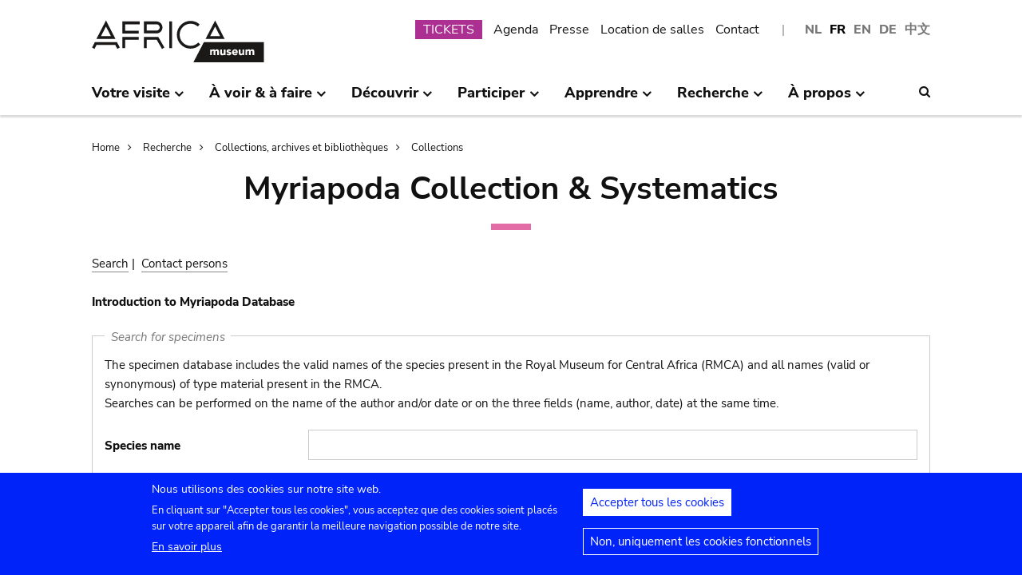

--- FILE ---
content_type: text/html; charset=UTF-8
request_url: https://www.africamuseum.be/fr/research/collections_libraries/biology/collections/myriapoda/?filter=G&orderby=Country&cur_page=8
body_size: 12289
content:
<!DOCTYPE html>
<html lang="fr" dir="ltr" prefix="content: http://purl.org/rss/1.0/modules/content/  dc: http://purl.org/dc/terms/  foaf: http://xmlns.com/foaf/0.1/  og: http://ogp.me/ns#  rdfs: http://www.w3.org/2000/01/rdf-schema#  schema: http://schema.org/  sioc: http://rdfs.org/sioc/ns#  sioct: http://rdfs.org/sioc/types#  skos: http://www.w3.org/2004/02/skos/core#  xsd: http://www.w3.org/2001/XMLSchema# ">
<head>
  <meta charset="utf-8" />
<script>window.dataLayer = window.dataLayer || [];function gtag(){dataLayer.push(arguments)};gtag("js", new Date());gtag("set", "developer_id.dMDhkMT", true);gtag("config", "G-37J342QD13", {"groups":"default","page_placeholder":"PLACEHOLDER_page_location","allow_ad_personalization_signals":false});</script>
<link rel="canonical" href="https://www.africamuseum.be/fr/research/collections_libraries/biology/collections/myriapoda" />
<meta name="Generator" content="Drupal 10 (https://www.drupal.org)" />
<meta name="MobileOptimized" content="width" />
<meta name="HandheldFriendly" content="true" />
<meta name="viewport" content="width=device-width, initial-scale=1.0" />
<style>div#sliding-popup, div#sliding-popup .eu-cookie-withdraw-banner, .eu-cookie-withdraw-tab {background: #0779bf} div#sliding-popup.eu-cookie-withdraw-wrapper { background: transparent; } #sliding-popup h1, #sliding-popup h2, #sliding-popup h3, #sliding-popup p, #sliding-popup label, #sliding-popup div, .eu-cookie-compliance-more-button, .eu-cookie-compliance-secondary-button, .eu-cookie-withdraw-tab { color: #ffffff;} .eu-cookie-withdraw-tab { border-color: #ffffff;}</style>
<link rel="icon" href="/themes/custom/africa_neato/favicon.ico" type="image/vnd.microsoft.icon" />
<script src="/sites/default/files/eu_cookie_compliance/eu_cookie_compliance.script.js?t74oax" defer></script>
<script>window.a2a_config=window.a2a_config||{};a2a_config.callbacks=[];a2a_config.overlays=[];a2a_config.templates={};</script>
<style>.a2a_svg { border-radius: 0 !important; }</style>

  <title>Myriapoda Collection &amp; Systematics | Musée royal de l&#039;Afrique centrale - Tervuren - Belgique</title>
  

  <link rel="stylesheet" media="all" href="/libraries/drupal-superfish/css/superfish.css?t74oax" />
<link rel="stylesheet" media="all" href="/themes/contrib/stable/css/system/components/align.module.css?t74oax" />
<link rel="stylesheet" media="all" href="/themes/contrib/stable/css/system/components/fieldgroup.module.css?t74oax" />
<link rel="stylesheet" media="all" href="/themes/contrib/stable/css/system/components/container-inline.module.css?t74oax" />
<link rel="stylesheet" media="all" href="/themes/contrib/stable/css/system/components/clearfix.module.css?t74oax" />
<link rel="stylesheet" media="all" href="/themes/contrib/stable/css/system/components/details.module.css?t74oax" />
<link rel="stylesheet" media="all" href="/themes/contrib/stable/css/system/components/hidden.module.css?t74oax" />
<link rel="stylesheet" media="all" href="/themes/contrib/stable/css/system/components/item-list.module.css?t74oax" />
<link rel="stylesheet" media="all" href="/themes/contrib/stable/css/system/components/js.module.css?t74oax" />
<link rel="stylesheet" media="all" href="/themes/contrib/stable/css/system/components/nowrap.module.css?t74oax" />
<link rel="stylesheet" media="all" href="/themes/contrib/stable/css/system/components/position-container.module.css?t74oax" />
<link rel="stylesheet" media="all" href="/themes/contrib/stable/css/system/components/reset-appearance.module.css?t74oax" />
<link rel="stylesheet" media="all" href="/themes/contrib/stable/css/system/components/resize.module.css?t74oax" />
<link rel="stylesheet" media="all" href="/themes/contrib/stable/css/system/components/system-status-counter.css?t74oax" />
<link rel="stylesheet" media="all" href="/themes/contrib/stable/css/system/components/system-status-report-counters.css?t74oax" />
<link rel="stylesheet" media="all" href="/themes/contrib/stable/css/system/components/system-status-report-general-info.css?t74oax" />
<link rel="stylesheet" media="all" href="/themes/contrib/stable/css/system/components/tablesort.module.css?t74oax" />
<link rel="stylesheet" media="all" href="/modules/contrib/eu_cookie_compliance/css/eu_cookie_compliance.css?t74oax" />
<link rel="stylesheet" media="all" href="/modules/contrib/addtoany/css/addtoany.css?t74oax" />
<link rel="stylesheet" media="all" href="/modules/contrib/ckeditor_accordion/css/accordion.frontend.css?t74oax" />
<link rel="stylesheet" media="all" href="/modules/contrib/cookie_content_blocker/css/cookie-content-blocker.theme.css?t74oax" />
<link rel="stylesheet" media="all" href="/themes/custom/africa_neato/css/rmca_db_common.css?t74oax" />
<link rel="stylesheet" media="all" href="/modules/custom/invertebrates/css/db_invertebrates.css?t74oax" />
<link rel="stylesheet" media="all" href="/themes/contrib/stable/css/core/assets/vendor/normalize-css/normalize.css?t74oax" />
<link rel="stylesheet" media="all" href="/themes/contrib/stable/css/core/normalize-fixes.css?t74oax" />
<link rel="stylesheet" media="all" href="/themes/custom/africa_neato/css/africa_neato.css?t74oax" />
<link rel="stylesheet" media="all" href="/themes/contrib/classy/css/components/action-links.css?t74oax" />
<link rel="stylesheet" media="all" href="/themes/contrib/classy/css/components/breadcrumb.css?t74oax" />
<link rel="stylesheet" media="all" href="/themes/contrib/classy/css/components/button.css?t74oax" />
<link rel="stylesheet" media="all" href="/themes/contrib/classy/css/components/collapse-processed.css?t74oax" />
<link rel="stylesheet" media="all" href="/themes/contrib/classy/css/components/container-inline.css?t74oax" />
<link rel="stylesheet" media="all" href="/themes/contrib/classy/css/components/details.css?t74oax" />
<link rel="stylesheet" media="all" href="/themes/contrib/classy/css/components/exposed-filters.css?t74oax" />
<link rel="stylesheet" media="all" href="/themes/contrib/classy/css/components/field.css?t74oax" />
<link rel="stylesheet" media="all" href="/themes/contrib/classy/css/components/form.css?t74oax" />
<link rel="stylesheet" media="all" href="/themes/contrib/classy/css/components/icons.css?t74oax" />
<link rel="stylesheet" media="all" href="/themes/contrib/classy/css/components/inline-form.css?t74oax" />
<link rel="stylesheet" media="all" href="/themes/contrib/classy/css/components/item-list.css?t74oax" />
<link rel="stylesheet" media="all" href="/themes/contrib/classy/css/components/link.css?t74oax" />
<link rel="stylesheet" media="all" href="/themes/contrib/classy/css/components/links.css?t74oax" />
<link rel="stylesheet" media="all" href="/themes/contrib/classy/css/components/menu.css?t74oax" />
<link rel="stylesheet" media="all" href="/themes/contrib/classy/css/components/more-link.css?t74oax" />
<link rel="stylesheet" media="all" href="/themes/contrib/classy/css/components/pager.css?t74oax" />
<link rel="stylesheet" media="all" href="/themes/contrib/classy/css/components/tabledrag.css?t74oax" />
<link rel="stylesheet" media="all" href="/themes/contrib/classy/css/components/tableselect.css?t74oax" />
<link rel="stylesheet" media="all" href="/themes/contrib/classy/css/components/tablesort.css?t74oax" />
<link rel="stylesheet" media="all" href="/themes/contrib/classy/css/components/tabs.css?t74oax" />
<link rel="stylesheet" media="all" href="/themes/contrib/classy/css/components/textarea.css?t74oax" />
<link rel="stylesheet" media="all" href="/themes/contrib/classy/css/components/ui-dialog.css?t74oax" />
<link rel="stylesheet" media="all" href="/themes/contrib/classy/css/components/messages.css?t74oax" />
<link rel="stylesheet" media="all" href="/themes/custom/africa_neato/css/rmca__ckeditor.css?t74oax" />
<link rel="stylesheet" media="all" href="/themes/custom/africa_neato/css/rmca__databases.css?t74oax" />
<link rel="stylesheet" media="all" href="/themes/custom/africa_neato/css/rmca__fonts.css?t74oax" />
<link rel="stylesheet" media="all" href="/themes/custom/africa_neato/css/rmca__overrides.css?t74oax" />
<link rel="stylesheet" media="all" href="/themes/custom/africa_neato/css/rmca__styles.css?t74oax" />
<link rel="stylesheet" media="all" href="/themes/custom/africa_neato/js/js-src/slick/slick.css?t74oax" />
<link rel="stylesheet" media="all" href="/themes/custom/africa_neato/js/js-src/slick/slick-theme.css?t74oax" />

  
</head>
<body class="no-sidebars path-research">

      
  
        <div class="dialog-off-canvas-main-canvas" data-off-canvas-main-canvas>
    <div role="document" class="page">

    <header id="site-header" class="region--header">

  <a href="#main-content" class="visually-hidden visually-hidden--focusable skip-link">
    Skip to main content
  </a>
  <a href="#mainsearchtrigger" class="visually-hidden visually-hidden--focusable skip-link">
    Skip to search
  </a>


            <div class="maxwidthwrapper clearfix">
        
        <div class="header__logo">
            <div class="">
    

<div id="block-africa-neato-branding" class="block block-system block-system-branding-block">
  
    
        <a href="/fr" rel="home" class="site-logo">
      <img src="/themes/custom/africa_neato/logo.svg" alt="Home" />
    </a>
      </div>
  </div>

        </div>

        <div class="header__secondary">
                    <div class="onlydisplay">
              <div class="">
    

<div class="language-switcher-language-url block block-language block-language-blocklanguage-interface" id="block-languageswitcher" role="navigation">
  
    
      <ul class="links"><li hreflang="nl" data-drupal-link-query="{&quot;cur_page&quot;:&quot;8&quot;,&quot;filter&quot;:&quot;G&quot;,&quot;orderby&quot;:&quot;Country&quot;}" data-drupal-link-system-path="research/collections_libraries/biology/collections/myriapoda" class="nl"><a href="/nl/research/collections_libraries/biology/collections/myriapoda?cur_page=8&amp;filter=G&amp;orderby=Country" class="language-link" hreflang="nl" data-drupal-link-query="{&quot;cur_page&quot;:&quot;8&quot;,&quot;filter&quot;:&quot;G&quot;,&quot;orderby&quot;:&quot;Country&quot;}" data-drupal-link-system-path="research/collections_libraries/biology/collections/myriapoda">NL</a></li><li hreflang="fr" data-drupal-link-query="{&quot;cur_page&quot;:&quot;8&quot;,&quot;filter&quot;:&quot;G&quot;,&quot;orderby&quot;:&quot;Country&quot;}" data-drupal-link-system-path="research/collections_libraries/biology/collections/myriapoda" class="fr is-active" aria-current="page"><a href="/fr/research/collections_libraries/biology/collections/myriapoda?cur_page=8&amp;filter=G&amp;orderby=Country" class="language-link is-active" hreflang="fr" data-drupal-link-query="{&quot;cur_page&quot;:&quot;8&quot;,&quot;filter&quot;:&quot;G&quot;,&quot;orderby&quot;:&quot;Country&quot;}" data-drupal-link-system-path="research/collections_libraries/biology/collections/myriapoda" aria-current="page">FR</a></li><li hreflang="en" data-drupal-link-query="{&quot;cur_page&quot;:&quot;8&quot;,&quot;filter&quot;:&quot;G&quot;,&quot;orderby&quot;:&quot;Country&quot;}" data-drupal-link-system-path="research/collections_libraries/biology/collections/myriapoda" class="en"><a href="/en/research/collections_libraries/biology/collections/myriapoda?cur_page=8&amp;filter=G&amp;orderby=Country" class="language-link" hreflang="en" data-drupal-link-query="{&quot;cur_page&quot;:&quot;8&quot;,&quot;filter&quot;:&quot;G&quot;,&quot;orderby&quot;:&quot;Country&quot;}" data-drupal-link-system-path="research/collections_libraries/biology/collections/myriapoda">EN</a></li><li hreflang="de" data-drupal-link-query="{&quot;cur_page&quot;:&quot;8&quot;,&quot;filter&quot;:&quot;G&quot;,&quot;orderby&quot;:&quot;Country&quot;}" data-drupal-link-system-path="research/collections_libraries/biology/collections/myriapoda" class="de"><a href="/de/research/collections_libraries/biology/collections/myriapoda?cur_page=8&amp;filter=G&amp;orderby=Country" class="language-link" hreflang="de" data-drupal-link-query="{&quot;cur_page&quot;:&quot;8&quot;,&quot;filter&quot;:&quot;G&quot;,&quot;orderby&quot;:&quot;Country&quot;}" data-drupal-link-system-path="research/collections_libraries/biology/collections/myriapoda">DE</a></li><li>
        <a href="https://cn.africamuseum.be">中文</a>
    </li>
  
  </ul>
  </div><nav aria-labelledby="block-submenu-menu" id="block-submenu" class="block block-menu navigation menu--submenu">
            
  <h2 class="visually-hidden" id="block-submenu-menu">Submenu</h2>
  

        
              <ul class="menu">
                    <li class="menu-item">
        <a href="https://webshopkmma.recreatex.be/Home?shop=521C3DE8-09C8-456B-8014-A66FCBE25ABE">TICKETS</a>
              </li>
                <li class="menu-item">
        <a href="/fr/see_do/agenda" data-drupal-link-system-path="see_do/agenda">Agenda</a>
              </li>
                <li class="menu-item">
        <a href="/fr/press" data-drupal-link-system-path="node/562">Presse</a>
              </li>
                <li class="menu-item">
        <a href="/fr/contact/companies" data-drupal-link-system-path="node/699">Location de salles</a>
              </li>
                <li class="menu-item">
        <a href="/fr/contact" data-drupal-link-system-path="node/565">Contact</a>
              </li>
        </ul>
  


  </nav>

  </div>

          </div>
                    <div class="header__mobiletriggers onlymobile">
              <div class="wrapper-triggers">
                                    <a href="javascript:void(0);" class="trigger-mobile-search mobile-trigger" aria-expanded="false"><span class="icon icon--search"></span>
                  <span class="visually-hidden">Search</span></a>
                                    <a href="javascript:void(0);" class="trigger-mobile-lang mobile-trigger" aria-expanded="false">fr
                    <span class="icon--arrowdown"></span><span class="visually-hidden">Language</span></a>
                                    <a href="javascript:void(0);" class="trigger-mobile-nav mobile-trigger" aria-expanded="false" id="nav-toggle">Menu</a>
              </div>
          </div>
        </div>


      </div>




    

            <div class="region--navigation onlydisplay clearfix">
        <div class="maxwidthwrapper">
          <div class="wrapper-nav-searchtrigger">


                          <div class="">
    

<div id="block-mainnavigation-2" class="block block-superfish block-superfishmain">
  
    
      
<nav>
	<ul id="superfish-main" class="menu sf-menu sf-main sf-horizontal sf-style-none">
	  

            
  <li id="main-menu-link-contente868b349-f212-4d6b-b6b3-048d26258c40" class="sf-depth-1 menuparent sf-first" role="none">
    
          <a href="/fr/visit" class="sf-depth-1 menuparent" role="menuitem" aria-haspopup="true" aria-expanded="false">Votre visite</a>
    
    
    
              <ul role="menu">
      
      

  
  <li id="main-menu-link-contente76f40e9-ddc0-4766-96bb-7f5e6ef99361" class="sf-depth-2 sf-no-children sf-first" role="none">
    
          <a href="/fr/visit/opening_hours" class="sf-depth-2" role="menuitem">Heures d&#039;ouverture</a>
    
    
    
    
      </li>


  
  <li id="main-menu-link-contentbf2ca579-08d8-4314-911d-c9001df41ec9" class="sf-depth-2 sf-no-children" role="none">
    
          <a href="/fr/visit/buy" class="sf-depth-2" role="menuitem">Tickets</a>
    
    
    
    
      </li>


  
  <li id="main-menu-link-contentf0c5f039-e888-4579-a0b5-34fc384efbdf" class="sf-depth-2 sf-no-children" role="none">
    
          <a href="/fr/visit/access" class="sf-depth-2" role="menuitem">Accès</a>
    
    
    
    
      </li>


  
  <li id="main-menu-link-contentefda48d4-cbe4-413d-8992-9bd07bec397f" class="sf-depth-2 sf-no-children" role="none">
    
          <a href="/fr/visit/accessibility" class="sf-depth-2" role="menuitem">Accessibilité</a>
    
    
    
    
      </li>


  
  <li id="main-menu-link-content24b472e8-ef2f-499a-9596-4d0a95e7d6f3" class="sf-depth-2 sf-no-children" role="none">
    
          <a href="/fr/visit/kids_families" class="sf-depth-2" role="menuitem">Un musée pour les familles</a>
    
    
    
    
      </li>


  
  <li id="main-menu-link-content230887dc-7cdb-4c44-9a40-570bae2ffc0c" class="sf-depth-2 sf-no-children" role="none">
    
          <a href="/fr/visit/africamuseumquest" class="sf-depth-2" role="menuitem">AfricaMuseumQuest</a>
    
    
    
    
      </li>


  
  <li id="main-menu-link-content9a8ca87a-a990-4b0b-b7f7-5e6e59d74ff7" class="sf-depth-2 sf-no-children" role="none">
    
          <a href="/fr/visit/shop" class="sf-depth-2" role="menuitem">AfricaShop</a>
    
    
    
    
      </li>


  
  <li id="main-menu-link-contentbf00912f-0883-4444-aade-30e804168cd6" class="sf-depth-2 sf-no-children" role="none">
    
          <a href="/fr/visit/resto" class="sf-depth-2" role="menuitem">Bistro Tembo</a>
    
    
    
    
      </li>


  
  <li id="main-menu-link-content67094e93-066a-4dd6-bf4e-651d5c547e1e" class="sf-depth-2 sf-no-children" role="none">
    
          <a href="/fr/visit/park" class="sf-depth-2" role="menuitem">Le parc</a>
    
    
    
    
      </li>



              </ul>
      
    
    
      </li>


            
  <li id="main-menu-link-contentfdd353bc-a985-455a-acc0-8fdc05851eec" class="sf-depth-1 menuparent" role="none">
    
          <a href="/fr/see_do" class="sf-depth-1 menuparent" role="menuitem" aria-haspopup="true" aria-expanded="false">À voir &amp; à faire</a>
    
    
    
              <ul role="menu">
      
      

  
  <li id="main-menu-link-contentfe5f65f7-5969-4fad-81ac-9c719bb25963" class="sf-depth-2 sf-no-children sf-first" role="none">
    
          <a href="/fr/see_do/permanent_exhibition" class="sf-depth-2" role="menuitem">Exposition permanente</a>
    
    
    
    
      </li>


  
  <li id="main-menu-link-contentb987887f-89a6-4cb8-b3ff-bd9057144da1" class="sf-depth-2 sf-no-children" role="none">
    
          <a href="/fr/see_do/temporary_exhibition" class="sf-depth-2" role="menuitem">Expositions temporaires</a>
    
    
    
    
      </li>


  
  <li id="main-menu-link-content0e12eb9d-8149-4e3f-9e45-ae722013bf14" class="sf-depth-2 sf-no-children" role="none">
    
          <a href="/fr/see_do/virtual_exhibition" class="sf-depth-2" role="menuitem">Expositions virtuelles</a>
    
    
    
    
      </li>


  
  <li id="main-menu-link-content6dfb454c-1d72-45ed-9934-75e2af078d15" class="sf-depth-2 sf-no-children" role="none">
    
          <a href="/fr/see_do/guided_tours" class="sf-depth-2" role="menuitem">Visites guidées</a>
    
    
    
    
      </li>


  
  <li id="main-menu-link-content08c2c20d-6afa-4a17-bcc2-04c7defd71bb" class="sf-depth-2 sf-no-children" role="none">
    
          <a href="/fr/see_do/workshops" class="sf-depth-2" role="menuitem">Workshops</a>
    
    
    
    
      </li>


  
  <li id="main-menu-link-content4e684b1c-6016-41d0-bb5b-d6bf8ec4d5d9" class="sf-depth-2 sf-no-children" role="none">
    
          <a href="/fr/see_do/agenda" class="sf-depth-2" role="menuitem">Agenda</a>
    
    
    
    
      </li>



              </ul>
      
    
    
      </li>


            
  <li id="main-menu-link-contentd7f1b64d-3ba0-4b65-a1bf-8a1f1837f469" class="sf-depth-1 menuparent" role="none">
    
          <a href="/fr/discover" class="sf-depth-1 menuparent" role="menuitem" aria-haspopup="true" aria-expanded="false">Découvrir</a>
    
    
    
              <ul role="menu">
      
      

  
  <li id="main-menu-link-content8d22f2f2-5cef-43f5-bbf9-6bb0337e2fc6" class="sf-depth-2 sf-no-children sf-first" role="none">
    
          <a href="/fr/discover/collections" class="sf-depth-2" role="menuitem">Collections</a>
    
    
    
    
      </li>


  
  <li id="main-menu-link-contentd24d673b-3400-455c-9243-18b518e0d620" class="sf-depth-2 sf-no-children" role="none">
    
          <a href="/fr/discover/project_proche" class="sf-depth-2" role="menuitem">Projet PROCHE</a>
    
    
    
    
      </li>


  
  <li id="main-menu-link-contentd2ab3d65-039a-4200-bed3-dbc6bdf94c64" class="sf-depth-2 sf-no-children" role="none">
    
          <a href="/fr/discover/provenance" class="sf-depth-2" role="menuitem">Provenance des collections</a>
    
    
    
    
      </li>


  
  <li id="main-menu-link-content4a1f4f7f-eecc-4df0-b20b-2460d3bd3639" class="sf-depth-2 sf-no-children" role="none">
    
          <a href="/fr/discover/history_articles" class="sf-depth-2" role="menuitem">Avant de tourner la page…</a>
    
    
    
    
      </li>


  
  <li id="main-menu-link-content26e6d0ea-91fe-4db6-9b82-c651df7ed941" class="sf-depth-2 sf-no-children" role="none">
    
          <a href="/fr/discover/museumtalks" class="sf-depth-2" role="menuitem">MuseumTalks</a>
    
    
    
    
      </li>


  
  <li id="main-menu-link-contentaf0d9fa7-bce2-4466-a94c-8be0e0c08b34" class="sf-depth-2 sf-no-children" role="none">
    
          <a href="/fr/discover/film_discussions" class="sf-depth-2" role="menuitem">Discussions de films</a>
    
    
    
    
      </li>


  
  <li id="main-menu-link-content4ba43258-3ab5-4114-afcb-4424781846c9" class="sf-depth-2 sf-no-children" role="none">
    
          <a href="/fr/discover/podcasts" class="sf-depth-2" role="menuitem">Podcasts</a>
    
    
    
    
      </li>


  
  <li id="main-menu-link-content6769a071-5ddf-4e32-9d61-90051acdf0de" class="sf-depth-2 sf-no-children" role="none">
    
          <a href="/fr/research/publications" class="sf-depth-2" role="menuitem">Publications</a>
    
    
    
    
      </li>


  
  <li id="main-menu-link-content5bda3e4e-3ee7-497e-9ea7-2bd237832feb" class="sf-depth-2 sf-no-children" role="none">
    
          <a href="/fr/research/news" class="sf-depth-2" role="menuitem">Actualités scientifiques</a>
    
    
    
    
      </li>



              </ul>
      
    
    
      </li>


            
  <li id="main-menu-link-content2271c9be-c397-446b-b649-217ff8eff69c" class="sf-depth-1 menuparent" role="none">
    
          <a href="/fr/get_involved" class="sf-depth-1 menuparent" role="menuitem" aria-haspopup="true" aria-expanded="false">Participer</a>
    
    
    
              <ul role="menu">
      
      

  
  <li id="main-menu-link-contentc1880d80-3dc1-4c18-9398-b0effe391f8c" class="sf-depth-2 sf-no-children sf-first" role="none">
    
          <a href="/fr/get_involved/citizen_science" class="sf-depth-2" role="menuitem">La science citoyenne</a>
    
    
    
    
      </li>


  
  <li id="main-menu-link-contentf9f18878-afa2-43fc-adad-e576e4a04db7" class="sf-depth-2 sf-no-children" role="none">
    
          <a href="/fr/get_involved/scientist-in-residence" class="sf-depth-2" role="menuitem">Scientifiques en résidence</a>
    
    
    
    
      </li>


  
  <li id="main-menu-link-content692286c6-4a2e-4b12-9110-ec146a893c11" class="sf-depth-2 sf-no-children" role="none">
    
          <a href="/fr/get_involved/artists" class="sf-depth-2" role="menuitem">Artistes en résidence</a>
    
    
    
    
      </li>


  
  <li id="main-menu-link-contentc2150b4c-3152-48dd-8d79-4fbc99f55ae3" class="sf-depth-2 sf-no-children" role="none">
    
          <a href="/fr/get_involved/journalists" class="sf-depth-2" role="menuitem">Journalistes en résidence</a>
    
    
    
    
      </li>


  
  <li id="main-menu-link-content7f835f94-c5b3-404e-a590-6268300e46c8" class="sf-depth-2 sf-no-children" role="none">
    
          <a href="/fr/get_involved/volunteers" class="sf-depth-2" role="menuitem">Bénévoles</a>
    
    
    
    
      </li>


  
  <li id="main-menu-link-content717d98c9-48a3-478e-95cf-debac56c2747" class="sf-depth-2 sf-no-children" role="none">
    
          <a href="/fr/get_involved/support" class="sf-depth-2" role="menuitem">Soutenez le musée</a>
    
    
    
    
      </li>



              </ul>
      
    
    
      </li>


            
  <li id="main-menu-link-content5cf9906d-c85b-4770-ae3b-8f6134cdbb58" class="sf-depth-1 menuparent" role="none">
    
          <a href="/fr/learn" class="sf-depth-1 menuparent" role="menuitem" aria-haspopup="true" aria-expanded="false">Apprendre</a>
    
    
    
              <ul role="menu">
      
      

  
  <li id="main-menu-link-content48f74d8f-2053-4ef5-8be0-0df933b451ce" class="sf-depth-2 sf-no-children sf-first" role="none">
    
          <a href="/fr/learn/pre_primary" class="sf-depth-2" role="menuitem">Maternelle &amp; primaire</a>
    
    
    
    
      </li>


  
  <li id="main-menu-link-content247a29cc-935b-429f-a00e-e182fbafd6cc" class="sf-depth-2 sf-no-children" role="none">
    
          <a href="/fr/learn/secondary" class="sf-depth-2" role="menuitem">Secondaire</a>
    
    
    
    
      </li>


  
  <li id="main-menu-link-contentee01d554-01a2-45c4-bcaa-48017dfe0ac1" class="sf-depth-2 sf-no-children" role="none">
    
          <a href="/fr/learn/teachers" class="sf-depth-2" role="menuitem">Enseignants</a>
    
    
    
    
      </li>


  
  <li id="main-menu-link-contentc6fb46a5-8730-4da5-b787-4e578734f0da" class="sf-depth-2 sf-no-children" role="none">
    
          <a href="/fr/learn/training" class="sf-depth-2" role="menuitem">Stages &amp; séjours d&#039;étude</a>
    
    
    
    
      </li>



              </ul>
      
    
    
      </li>


            
  <li id="main-menu-link-content8fd779c6-8fbb-4a9a-bae0-5d4cd364ee6f" class="sf-depth-1 menuparent" role="none">
    
          <a href="/fr/research" class="sf-depth-1 menuparent" role="menuitem" aria-haspopup="true" aria-expanded="false">Recherche</a>
    
    
    
              <ul role="menu">
      
      

  
  <li id="main-menu-link-contentfa0d75a7-c0aa-451d-91ea-8a5ea7ffd241" class="sf-depth-2 sf-no-children sf-first" role="none">
    
          <a href="/fr/research/discover" class="sf-depth-2" role="menuitem">Nos travaux de recherche</a>
    
    
    
    
      </li>


  
  <li id="main-menu-link-contentb373dfea-7d1f-48a8-86b3-c07163f0f329" class="sf-depth-2 sf-no-children" role="none">
    
          <a href="/fr/research/publications" class="sf-depth-2" role="menuitem">Publications</a>
    
    
    
    
      </li>


  
  <li id="main-menu-link-contentd60bef2c-3b66-4ca5-a723-d97af802220a" class="sf-depth-2 sf-no-children" role="none">
    
          <a href="/fr/research/news" class="sf-depth-2" role="menuitem">Actualités scientifiques</a>
    
    
    
    
      </li>


  
  <li id="main-menu-link-content889194cd-02da-4fed-9902-1074580ff198" class="sf-depth-2 sf-no-children" role="none">
    
          <a href="/fr/research/training" class="sf-depth-2" role="menuitem">Stages &amp; séjours d&#039;étude</a>
    
    
    
    
      </li>


  
  <li id="main-menu-link-content37972c70-c980-47ab-a544-a658e4c7ea2a" class="sf-depth-2 sf-no-children" role="none">
    
          <a href="/fr/research/interact" class="sf-depth-2" role="menuitem">Communiquez avec nos équipes</a>
    
    
    
    
      </li>



              </ul>
      
    
    
      </li>


            
  <li id="main-menu-link-content4648e4ac-76a5-4331-ac05-7fcd6aac5b91" class="sf-depth-1 menuparent" role="none">
    
          <a href="/fr/about_us" class="sf-depth-1 menuparent" role="menuitem" aria-haspopup="true" aria-expanded="false">À propos</a>
    
    
    
              <ul role="menu">
      
      

  
  <li id="main-menu-link-contentebbe5134-ab72-4a4d-bdb4-285c6c345c9f" class="sf-depth-2 sf-no-children sf-first" role="none">
    
          <a href="/fr/about_us/mission_organisation" class="sf-depth-2" role="menuitem">Stratégie, éthique, organisation</a>
    
    
    
    
      </li>


  
  <li id="main-menu-link-contentb3140b2a-1be4-42b4-b9f1-467eee1ff7ee" class="sf-depth-2 sf-no-children" role="none">
    
          <a href="/fr/about_us/history_renovation" class="sf-depth-2" role="menuitem">Histoire &amp; Rénovation </a>
    
    
    
    
      </li>


  
  <li id="main-menu-link-contentd61a95e5-a993-4948-bde6-f6289e4d53fb" class="sf-depth-2 sf-no-children" role="none">
    
          <a href="/fr/about_us/viewpoints" class="sf-depth-2" role="menuitem">Points de vue et idées reçues</a>
    
    
    
    
      </li>


  
  <li id="main-menu-link-content9d0a745b-7c77-45f8-9034-dcf050fca357" class="sf-depth-2 sf-no-children" role="none">
    
          <a href="/fr/about_us/partnerships" class="sf-depth-2" role="menuitem">Partenariats</a>
    
    
    
    
      </li>


  
  <li id="main-menu-link-content21a6d4d1-a4f2-4561-be20-110bc7a82dbe" class="sf-depth-2 sf-no-children" role="none">
    
          <a href="/fr/about_us/annual_reports" class="sf-depth-2" role="menuitem">Rapports annuels</a>
    
    
    
    
      </li>


  
  <li id="main-menu-link-contentb288d28d-c011-426c-b3e9-2dccc0d112ab" class="sf-depth-2 sf-no-children" role="none">
    
          <a href="/fr/about_us/map" class="sf-depth-2" role="menuitem">Plan des bâtiments</a>
    
    
    
    
      </li>


  
  <li id="main-menu-link-contentace668bd-8a5d-4513-8893-425b39ea991f" class="sf-depth-2 sf-no-children" role="none">
    
          <a href="/fr/about_us/jobs" class="sf-depth-2" role="menuitem">Jobs</a>
    
    
    
    
      </li>


  
  <li id="main-menu-link-contentd0ccd163-5286-4767-af11-d17dcf1c2ac6" class="sf-depth-2 sf-no-children" role="none">
    
          <a href="/fr/get_involved/support" class="sf-depth-2" role="menuitem">Soutenez le musée</a>
    
    
    
    
      </li>



              </ul>
      
    
    
      </li>


	</ul>
</nav>

  </div>
  </div>



                        <div class="search-icon searchtrigger" >
              <a href="javascript:void(0);" class="trigger-mainsearch" aria-expanded="false" id="mainsearchtrigger">
                <span class="icon--search"></span><span class="visually-hidden">Search</span>
              </a>
            </div>

        </div>  
       </div>
      </div>


        <div class="region--search onlydisplay clearfix">
      <div class="maxwidthwrapper">
          <div class="">
    

<div class="rmca-search-form block block-rmcasearch block-rmcasearch-block" data-drupal-selector="rmca-search-form" id="block-rmcasearchblock-2">
  
    
      <form action="/fr/research/collections_libraries/biology/collections/myriapoda/?filter=G&amp;orderby=Country&amp;cur_page=8" method="post" id="rmca-search-form" accept-charset="UTF-8">
  <div  class="custom-search-block-form mobile-searchblock block block-custom-search" role="search" data-drupal-selector="custom-search-block-form">
 

<form method="post" accept-charset="UTF-8">

                  <div class="js-form-item form-item js-form-type-textfield form-type-textfield js-form-item-search-api-fulltext form-item-search-api-fulltext form-no-label">
      <label for="edit-search-api-fulltext" class="visually-hidden js-form-required form-required">RECHERCHE</label>
        <input class="custom_search-keys form-text required" data-drupal-selector="edit-search-api-fulltext" type="text" id="edit-search-api-fulltext" name="search_api_fulltext" value="" size="60" maxlength="128" required="required" aria-required="true" />

        </div>

               <div class="form-actions rmca-edit-actions"><input data-drupal-selector="edit-search-submit" type="submit" id="edit-search-submit" name="op" value="RECHERCHE" class="button js-form-submit form-submit" />
</div>
 
            <input autocomplete="off" data-drupal-selector="form-8qidn9jvllcejcaep3xb6v1i5qpnjricj-xqctyrvc" type="hidden" name="form_build_id" value="form-8QIDn9JVLlCeJcAEP3xb6V1i5qPNjRicj_-XQCTyRvc" />

            
            <input data-drupal-selector="edit-rmca-search-form" type="hidden" name="form_id" value="rmca_search_form" />

 
      
        </form>



</div>
</form>

  </div>
  </div>

     </div>
    </div> 



    </header>



        <div class="headroom-under" ></div>


          <div class="mobile-blocks onlymobile">


        <div class="mobile-lang mobile-block clearfix" >
            <div class="">
    

<div class="language-switcher-language-url mobile-langblock block block-language block-language-blocklanguage-interface" id="block-languageswitcher-2" role="navigation">
  
    
      <ul class="links"><li hreflang="nl" data-drupal-link-query="{&quot;cur_page&quot;:&quot;8&quot;,&quot;filter&quot;:&quot;G&quot;,&quot;orderby&quot;:&quot;Country&quot;}" data-drupal-link-system-path="research/collections_libraries/biology/collections/myriapoda" class="nl"><a href="/nl/research/collections_libraries/biology/collections/myriapoda?cur_page=8&amp;filter=G&amp;orderby=Country" class="language-link" hreflang="nl" data-drupal-link-query="{&quot;cur_page&quot;:&quot;8&quot;,&quot;filter&quot;:&quot;G&quot;,&quot;orderby&quot;:&quot;Country&quot;}" data-drupal-link-system-path="research/collections_libraries/biology/collections/myriapoda">NL</a></li><li hreflang="fr" data-drupal-link-query="{&quot;cur_page&quot;:&quot;8&quot;,&quot;filter&quot;:&quot;G&quot;,&quot;orderby&quot;:&quot;Country&quot;}" data-drupal-link-system-path="research/collections_libraries/biology/collections/myriapoda" class="fr is-active" aria-current="page"><a href="/fr/research/collections_libraries/biology/collections/myriapoda?cur_page=8&amp;filter=G&amp;orderby=Country" class="language-link is-active" hreflang="fr" data-drupal-link-query="{&quot;cur_page&quot;:&quot;8&quot;,&quot;filter&quot;:&quot;G&quot;,&quot;orderby&quot;:&quot;Country&quot;}" data-drupal-link-system-path="research/collections_libraries/biology/collections/myriapoda" aria-current="page">FR</a></li><li hreflang="en" data-drupal-link-query="{&quot;cur_page&quot;:&quot;8&quot;,&quot;filter&quot;:&quot;G&quot;,&quot;orderby&quot;:&quot;Country&quot;}" data-drupal-link-system-path="research/collections_libraries/biology/collections/myriapoda" class="en"><a href="/en/research/collections_libraries/biology/collections/myriapoda?cur_page=8&amp;filter=G&amp;orderby=Country" class="language-link" hreflang="en" data-drupal-link-query="{&quot;cur_page&quot;:&quot;8&quot;,&quot;filter&quot;:&quot;G&quot;,&quot;orderby&quot;:&quot;Country&quot;}" data-drupal-link-system-path="research/collections_libraries/biology/collections/myriapoda">EN</a></li><li hreflang="de" data-drupal-link-query="{&quot;cur_page&quot;:&quot;8&quot;,&quot;filter&quot;:&quot;G&quot;,&quot;orderby&quot;:&quot;Country&quot;}" data-drupal-link-system-path="research/collections_libraries/biology/collections/myriapoda" class="de"><a href="/de/research/collections_libraries/biology/collections/myriapoda?cur_page=8&amp;filter=G&amp;orderby=Country" class="language-link" hreflang="de" data-drupal-link-query="{&quot;cur_page&quot;:&quot;8&quot;,&quot;filter&quot;:&quot;G&quot;,&quot;orderby&quot;:&quot;Country&quot;}" data-drupal-link-system-path="research/collections_libraries/biology/collections/myriapoda">DE</a></li><li>
        <a href="https://cn.africamuseum.be">中文</a>
    </li>
  
  </ul>
  </div>
  </div>

        </div>

        <div class="mobile-search mobile-block clearfix" >
            <div class="">
    

<div class="rmca-search-form block block-rmcasearch block-rmcasearch-block" data-drupal-selector="rmca-search-form-2" id="block-rmcasearchblock">
  
    
      <form action="/fr/research/collections_libraries/biology/collections/myriapoda/?filter=G&amp;orderby=Country&amp;cur_page=8" method="post" id="rmca-search-form--2" accept-charset="UTF-8">
  <div  class="custom-search-block-form mobile-searchblock block block-custom-search" role="search" data-drupal-selector="custom-search-block-form">
 

<form method="post" accept-charset="UTF-8">

                  <div class="js-form-item form-item js-form-type-textfield form-type-textfield js-form-item-search-api-fulltext form-item-search-api-fulltext form-no-label">
      <label for="edit-search-api-fulltext--2" class="visually-hidden js-form-required form-required">RECHERCHE</label>
        <input class="custom_search-keys form-text required" data-drupal-selector="edit-search-api-fulltext" type="text" id="edit-search-api-fulltext--2" name="search_api_fulltext" value="" size="60" maxlength="128" required="required" aria-required="true" />

        </div>

               <div class="form-actions rmca-edit-actions"><input data-drupal-selector="edit-search-submit" type="submit" id="edit-search-submit--2" name="op" value="RECHERCHE" class="button js-form-submit form-submit" />
</div>
 
            <input autocomplete="off" data-drupal-selector="form-lljmzcaklguxoae2cazdk2q6vxjscqthba2y7jhc1ik" type="hidden" name="form_build_id" value="form-LlJMZCAklguXoaE2CAZdK2q6vXJScQThBa2y7jhC1Ik" />

            
            <input data-drupal-selector="edit-rmca-search-form-2" type="hidden" name="form_id" value="rmca_search_form" />

 
      
        </form>



</div>
</form>

  </div>
  </div>

        </div>

        <div class="mobile-nav mobile-block clearfix" >
            <div class="">
    <nav aria-labelledby="block-mainnavigation-3-menu" id="block-mainnavigation-3" class="mainmenu block block-menu navigation menu--main">
            
  <h2 class="visually-hidden" id="block-mainnavigation-3-menu">Main navigation - mobile</h2>
  

        
              <ul class="menu">
                    <li class="menu-item menu-item--expanded">
        <a href="/fr/visit" data-drupal-link-system-path="node/516">Votre visite</a>
                                <ul class="menu">
                    <li class="menu-item">
        <a href="/fr/visit/opening_hours" data-drupal-link-system-path="node/742">Heures d&#039;ouverture</a>
              </li>
                <li class="menu-item">
        <a href="/fr/visit/buy" data-drupal-link-system-path="node/517">Tickets</a>
              </li>
                <li class="menu-item">
        <a href="/fr/visit/access" data-drupal-link-system-path="node/741">Accès</a>
              </li>
                <li class="menu-item">
        <a href="/fr/visit/accessibility" data-drupal-link-system-path="node/743">Accessibilité</a>
              </li>
                <li class="menu-item">
        <a href="/fr/visit/kids_families" data-drupal-link-system-path="node/520">Un musée pour les familles</a>
              </li>
                <li class="menu-item">
        <a href="/fr/visit/africamuseumquest" data-drupal-link-system-path="node/890">AfricaMuseumQuest</a>
              </li>
                <li class="menu-item">
        <a href="/fr/visit/shop" data-drupal-link-system-path="node/697">AfricaShop</a>
              </li>
                <li class="menu-item">
        <a href="/fr/visit/resto" data-drupal-link-system-path="node/696">Bistro Tembo</a>
              </li>
                <li class="menu-item">
        <a href="/fr/visit/park" data-drupal-link-system-path="node/522">Le parc</a>
              </li>
        </ul>
  
              </li>
                <li class="menu-item menu-item--expanded">
        <a href="/fr/see_do" data-drupal-link-system-path="node/947">À voir &amp; à faire</a>
                                <ul class="menu">
                    <li class="menu-item">
        <a href="/fr/see_do/permanent_exhibition" data-drupal-link-system-path="node/744">Exposition permanente</a>
              </li>
                <li class="menu-item">
        <a href="/fr/see_do/temporary_exhibition" data-drupal-link-system-path="node/746">Expositions temporaires</a>
              </li>
                <li class="menu-item">
        <a href="/fr/see_do/virtual_exhibition" data-drupal-link-system-path="node/871">Expositions virtuelles</a>
              </li>
                <li class="menu-item">
        <a href="/fr/see_do/guided_tours" data-drupal-link-system-path="node/949">Visites guidées</a>
              </li>
                <li class="menu-item">
        <a href="/fr/see_do/workshops" data-drupal-link-system-path="node/952">Workshops</a>
              </li>
                <li class="menu-item">
        <a href="/fr/see_do/agenda" data-drupal-link-system-path="see_do/agenda">Agenda</a>
              </li>
        </ul>
  
              </li>
                <li class="menu-item menu-item--expanded">
        <a href="/fr/discover" data-drupal-link-system-path="node/523">Découvrir</a>
                                <ul class="menu">
                    <li class="menu-item">
        <a href="/fr/discover/collections" data-drupal-link-system-path="node/755">Collections</a>
              </li>
                <li class="menu-item">
        <a href="/fr/discover/project_proche" data-drupal-link-system-path="node/1281">Projet PROCHE</a>
              </li>
                <li class="menu-item">
        <a href="/fr/discover/provenance" data-drupal-link-system-path="node/1002">Provenance des collections</a>
              </li>
                <li class="menu-item">
        <a href="/fr/discover/history_articles" data-drupal-link-system-path="node/892">Avant de tourner la page…</a>
              </li>
                <li class="menu-item">
        <a href="/fr/discover/museumtalks" data-drupal-link-system-path="node/796">MuseumTalks</a>
              </li>
                <li class="menu-item">
        <a href="/fr/discover/film_discussions" data-drupal-link-system-path="node/870">Discussions de films</a>
              </li>
                <li class="menu-item">
        <a href="/fr/discover/podcasts" data-drupal-link-system-path="node/790">Podcasts</a>
              </li>
                <li class="menu-item">
        <a href="/fr/research/publications" data-drupal-link-system-path="node/588">Publications</a>
              </li>
                <li class="menu-item">
        <a href="/fr/research/news" data-drupal-link-system-path="research/news">Actualités scientifiques</a>
              </li>
        </ul>
  
              </li>
                <li class="menu-item menu-item--expanded">
        <a href="/fr/get_involved" data-drupal-link-system-path="node/530">Participer</a>
                                <ul class="menu">
                    <li class="menu-item">
        <a href="/fr/get_involved/citizen_science" data-drupal-link-system-path="node/1134">La science citoyenne</a>
              </li>
                <li class="menu-item">
        <a href="/fr/get_involved/scientist-in-residence" data-drupal-link-system-path="node/996">Scientifiques en résidence</a>
              </li>
                <li class="menu-item">
        <a href="/fr/get_involved/artists" data-drupal-link-system-path="node/532">Artistes en résidence</a>
              </li>
                <li class="menu-item">
        <a href="/fr/get_involved/journalists" data-drupal-link-system-path="node/533">Journalistes en résidence</a>
              </li>
                <li class="menu-item">
        <a href="/fr/get_involved/volunteers" data-drupal-link-system-path="node/534">Bénévoles</a>
              </li>
                <li class="menu-item">
        <a href="/fr/get_involved/support" data-drupal-link-system-path="node/536">Soutenez le musée</a>
              </li>
        </ul>
  
              </li>
                <li class="menu-item menu-item--expanded">
        <a href="/fr/learn" data-drupal-link-system-path="node/538">Apprendre</a>
                                <ul class="menu">
                    <li class="menu-item">
        <a href="/fr/learn/pre_primary" data-drupal-link-system-path="node/539">Maternelle &amp; primaire</a>
              </li>
                <li class="menu-item">
        <a href="/fr/learn/secondary" data-drupal-link-system-path="node/540">Secondaire</a>
              </li>
                <li class="menu-item">
        <a href="/fr/learn/teachers" data-drupal-link-system-path="node/541">Enseignants</a>
              </li>
                <li class="menu-item">
        <a href="/fr/learn/training" data-drupal-link-system-path="node/543">Stages &amp; séjours d&#039;étude</a>
              </li>
        </ul>
  
              </li>
                <li class="menu-item menu-item--expanded">
        <a href="/fr/research" data-drupal-link-system-path="node/545">Recherche</a>
                                <ul class="menu">
                    <li class="menu-item">
        <a href="/fr/research/discover" data-drupal-link-system-path="node/546">Nos travaux de recherche</a>
              </li>
                <li class="menu-item">
        <a href="/fr/research/publications" data-drupal-link-system-path="node/588">Publications</a>
              </li>
                <li class="menu-item">
        <a href="/fr/research/news" data-drupal-link-system-path="research/news">Actualités scientifiques</a>
              </li>
                <li class="menu-item">
        <a href="/fr/research/training" data-drupal-link-system-path="node/550">Stages &amp; séjours d&#039;étude</a>
              </li>
                <li class="menu-item">
        <a href="/fr/research/interact" data-drupal-link-system-path="node/551">Communiquez avec nos équipes</a>
              </li>
        </ul>
  
              </li>
                <li class="menu-item menu-item--expanded">
        <a href="/fr/about_us" data-drupal-link-system-path="node/552">À propos</a>
                                <ul class="menu">
                    <li class="menu-item">
        <a href="/fr/about_us/mission_organisation" data-drupal-link-system-path="node/553">Stratégie, éthique, organisation</a>
              </li>
                <li class="menu-item">
        <a href="/fr/about_us/history_renovation" data-drupal-link-system-path="node/913">Histoire &amp; Rénovation </a>
              </li>
                <li class="menu-item">
        <a href="/fr/about_us/viewpoints" data-drupal-link-system-path="node/529">Points de vue et idées reçues</a>
              </li>
                <li class="menu-item">
        <a href="/fr/about_us/partnerships" data-drupal-link-system-path="node/558">Partenariats</a>
              </li>
                <li class="menu-item">
        <a href="/fr/about_us/annual_reports" data-drupal-link-system-path="node/555">Rapports annuels</a>
              </li>
                <li class="menu-item">
        <a href="/fr/about_us/map" data-drupal-link-system-path="node/556">Plan des bâtiments</a>
              </li>
                <li class="menu-item">
        <a href="/fr/about_us/jobs" data-drupal-link-system-path="node/564">Jobs</a>
              </li>
                <li class="menu-item">
        <a href="/fr/get_involved/support" data-drupal-link-system-path="node/536">Soutenez le musée</a>
              </li>
        </ul>
  
              </li>
        </ul>
  


  </nav>
<nav aria-labelledby="block-submenu-3-menu" id="block-submenu-3" class="block block-menu navigation menu--submenu">
            
  <h2 class="visually-hidden" id="block-submenu-3-menu">Secondary menu mobile</h2>
  

        
              <ul class="menu">
                    <li class="menu-item">
        <a href="https://webshopkmma.recreatex.be/Home?shop=521C3DE8-09C8-456B-8014-A66FCBE25ABE">TICKETS</a>
              </li>
                <li class="menu-item">
        <a href="/fr/see_do/agenda" data-drupal-link-system-path="see_do/agenda">Agenda</a>
              </li>
                <li class="menu-item">
        <a href="/fr/press" data-drupal-link-system-path="node/562">Presse</a>
              </li>
                <li class="menu-item">
        <a href="/fr/contact/companies" data-drupal-link-system-path="node/699">Location de salles</a>
              </li>
                <li class="menu-item">
        <a href="/fr/contact" data-drupal-link-system-path="node/565">Contact</a>
              </li>
        </ul>
  


  </nav>

  </div>

        </div>
      </div>



                
    <div class="page-area">


            

        

        

              <section id="breadcrumb" class="region--breadcrumb">
        <div class="maxwidthwrapper">
            <div class="">
    

<div id="block-africa-neato-breadcrumbs" class="block block-system block-system-breadcrumb-block">
  
    
        <nav class="breadcrumb" role="navigation" aria-labelledby="system-breadcrumb">
    <h2 id="system-breadcrumb" class="visually-hidden">Breadcrumb</h2>

                  <a href="/fr">Home</a>
                        <a href="/fr/research">Recherche</a>
                        <a href="/fr/research/collections_libraries">Collections, archives et bibliothèques</a>
                        <a href="/fr/research/collections_libraries/biology/collections">Collections</a>
                        <a href="/fr/research/collections_libraries/biology/collections/myriapoda">Myriapoda Collection &amp; Systematics</a>
            </nav>

  </div>
  </div>

        </div>
      </section>
    
              <section id="admintabs" class="region--admintabs">
        <div class="maxwidthwrapper">
          
        </div>
      </section>
    


        <main role="main" class="maincontent">
      <div class="maxwidthwrapper">
      <a id="main-content" tabindex="-1"></a>

                    
                    
                    <section id="content">
              <div class="">
    <div data-drupal-messages-fallback class="hidden"></div>

<div id="block-africa-neato-page-title" class="block block-core block-page-title-block">
  
    
      
  <h1 class="page-title">Myriapoda Collection &amp; Systematics</h1>


  </div>

<div id="block-africa-neato-content" class="block block-system block-system-main-block">
  
    
      

<div class="invertebrates">

<a href="/fr/research/collections_libraries/biology/collections/myriapoda">Search</a>&nbsp;|&nbsp;
<a href="/fr/research/collections_libraries/biology/collections/myriapoda/contact">Contact persons</a> 
<br/>





<br/><p><strong>Introduction to Myriapoda Database</strong></p>

 <div class="dbase--container">
  <span class="legend">Search for specimens</span>
    <div class="row-group-legend">
          <p> The specimen database includes the valid names of the species present in the Royal Museum for Central Africa (RMCA) and all names (valid or synonymous) of type material present in the RMCA.
          <br> Searches can be performed on the name of the author and/or date or on the three fields (name, author, date) at the same time.</p>
    </div>
    
    <form action="/fr/research/collections_libraries/biology/collections/myriapoda" method="post" accept-charset="UTF-8">
    <div class="dbase--container--row">
      <div class="col-25">
        <label for="edit-species-name">Species name</label>
      </div>
      <div class="col-75">
        <div class="js-form-item form-item js-form-type-textfield form-type-textfield js-form-item-species-name form-item-species-name form-no-label">
        <input data-drupal-selector="edit-species-name" type="text" id="edit-species-name" name="species_name" value="" size="30" maxlength="30" class="form-text" />

        </div>

      </div>
    </div>
    <div class="dbase--container--row">
      <div class="col-25">
        <label for="edit-family">Family</label>
      </div>
      <div class="col-75">
        <div class="js-form-item form-item js-form-type-textfield form-type-textfield js-form-item-family form-item-family form-no-label">
        <input data-drupal-selector="edit-family" type="text" id="edit-family" name="family" value="" size="30" maxlength="30" class="form-text" />

        </div>

      </div>
    </div>
    <div class="dbase--container--row">
      <div class="col-25">
        <label for="edit-country">Country</label>
      </div>
      <div class="col-75">
        <div class="js-form-item form-item js-form-type-textfield form-type-textfield js-form-item-country form-item-country form-no-label">
        <input data-drupal-selector="edit-country" type="text" id="edit-country" name="country" value="" size="30" maxlength="30" class="form-text" />

        </div>

      </div>
    </div>
    <div class="dbase--container--row">
            <input data-drupal-selector="edit-submit" type="submit" id="edit-submit" name="op" value="Search" class="button js-form-submit form-submit" />

    </div>

      <input autocomplete="off" data-drupal-selector="form-faewd6sytqlc4cxom9b6priafwe9243akc-yp-plgp0" type="hidden" name="form_build_id" value="form-fAewD6sytQlc4cxoM9b6priAfwe9243AKc-YP_plGP0" />

      
      <input data-drupal-selector="edit-invertebrates-search-form" type="hidden" name="form_id" value="invertebrates_search_form" />

  </form>
</div> 

<div class="group">
    <span class="legend">Browse the specimen database</span>
    <ul>
    <li class="row-group-legend">
      <a href="/fr/research/collections_libraries/biology/collections/myriapoda/browse_systematics?orderby=Full name">Systematics </a>
    </li>
    <li class="row-group-legend">
      <a href="/fr/research/collections_libraries/biology/collections/myriapoda/browse_countries?orderby=Country">Countries</a>
    </li>
    <li class="row-group-legend">
      <a href="/fr/research/collections_libraries/biology/collections/myriapoda/browse_coordinates">Coordinates</a>
    </li>
    <li class="row-group-legend">
      <a href="/fr/research/collections_libraries/biology/collections/myriapoda/browse_collector?orderby=Collector">Collector & determinator</a>
    </li>
    <li class="row-group-legend">
      <a href="/fr/research/collections_libraries/biology/collections/myriapoda/browse_hosts?orderby=Host">Hosts</a>
    </li>
</div>
             
<p>The database was last updated on: January 14th, 2011<p>

</div>


  </div>
  </div>

          </section>

                    
                        
      </div>
    </main>

    
        
        
        
        
        	
	        

	    

        


            

    <footer id="site-footer" role="contentinfo" class="region--footer">
      <div class="maxwidthwrapper">

        
          <section class="footer__1 footer__3cols clearfix">
            <div class="footer__1__A footer__3col">
                <div class="">
    

<div id="block-socialmedia-2" class="block block-block-content block-block-content4c603caf-407d-4b41-9c94-d58fcc3be06a">
  
    
      
            <div class="clearfix text-formatted field field--name-body field--type-text-with-summary field--label-hidden field__item"><ul class="sociallinks sociallinks-inline"><li><a href="https://x.com/africamuseumbe" target="_blank" title="Africamuseum X"><span class="icon--twitter">&nbsp;</span><span class="visually-hidden">X</span></a></li><li><a href="https://www.facebook.com/AfricaMuseumTervuren" target="_blank" title="Africamuseum Facebook"><span class="icon--facebook"> </span><span class="visually-hidden">Facebook</span></a></li><li><a href="https://www.instagram.com/africamuseumbe/" target="_blank" title="Africamuseum Instagram"><span class="icon--instagram"> </span><span class="visually-hidden">Instagram</span></a></li><li><a href="https://www.youtube.com/user/africamuseumtervuren" target="_blank" title="Africamuseum Youtube"><span class="icon--youtube"> </span><span class="visually-hidden">Youtube</span></a></li><li><span class="visually-hidden">Print</span></li></ul></div>
      
  </div>
  </div>

            </div>
            <div class="footer__1__B footer__3col">
              <div class="footer--newsletterlink">
                
              </div>
            </div>
            <div class="footer__1__C footer__3col">
              <div class="footer--agendalink">
                
              </div>
            </div>
          </section>
          
          <section class="footer__2 footer__3cols clearfix">
            <div class="footer__2__A footer__3col">
              <div class="footer--ticketlink">
                  <div class="">
    

<div id="block-newsletterlinkfooter" class="block block-block-content block-block-content6b42dd1d-1c00-4e40-a679-c5fcb6b68fb2">
  
    
      
            <div class="clearfix text-formatted field field--name-body field--type-text-with-summary field--label-hidden field__item"><p><a href="/fr/newsletter">NEWSLETTER</a></p>
</div>
      
  </div>
  </div>

              </div>
            </div>
            <div class="footer__2__B footer__3col">
              <div class="footer--donatelink">
                  <div class="">
    

<div id="block-donatelinkinfooter" class="block block-block-content block-block-content3fc633d6-6d5a-4063-b0c5-5694f9249544">
  
    
      
            <div class="clearfix text-formatted field field--name-body field--type-text-with-summary field--label-hidden field__item"><p><a href="/fr/get_involved/support">Soutenez-nous</a></p></div>
      
  </div>
  </div>
 
              </div>
            </div>
            <div class="footer__2__C footer__3col">
              <div class="footer--friendlink">
                  <div class="">
    

<div id="block-friendmuseumlinkinfooter" class="block block-block-content block-block-contentad9bac16-2ab3-4bcf-a2eb-14dcaf40ea55">
  
    
      
            <div class="clearfix text-formatted field field--name-body field--type-text-with-summary field--label-hidden field__item"></div>
      
  </div>
  </div>

              </div>
            </div>
          </section>
        
                  <section class="footer__menu clearfix onlydisplay">
              <div class="">
    <nav aria-labelledby="block-mainnavigation-menu" id="block-mainnavigation" class="block block-menu navigation menu--main">
            
  <h2 class="visually-hidden" id="block-mainnavigation-menu">Main navigation</h2>
  

        
              <ul class="menu">
                    <li class="menu-item menu-item--expanded">
        <a href="/fr/visit" data-drupal-link-system-path="node/516">Votre visite</a>
                                <ul class="menu">
                    <li class="menu-item">
        <a href="/fr/visit/opening_hours" data-drupal-link-system-path="node/742">Heures d&#039;ouverture</a>
              </li>
                <li class="menu-item">
        <a href="/fr/visit/buy" data-drupal-link-system-path="node/517">Tickets</a>
              </li>
                <li class="menu-item">
        <a href="/fr/visit/access" data-drupal-link-system-path="node/741">Accès</a>
              </li>
                <li class="menu-item">
        <a href="/fr/visit/accessibility" data-drupal-link-system-path="node/743">Accessibilité</a>
              </li>
                <li class="menu-item">
        <a href="/fr/visit/kids_families" data-drupal-link-system-path="node/520">Un musée pour les familles</a>
              </li>
                <li class="menu-item">
        <a href="/fr/visit/africamuseumquest" data-drupal-link-system-path="node/890">AfricaMuseumQuest</a>
              </li>
                <li class="menu-item">
        <a href="/fr/visit/shop" data-drupal-link-system-path="node/697">AfricaShop</a>
              </li>
                <li class="menu-item">
        <a href="/fr/visit/resto" data-drupal-link-system-path="node/696">Bistro Tembo</a>
              </li>
                <li class="menu-item">
        <a href="/fr/visit/park" data-drupal-link-system-path="node/522">Le parc</a>
              </li>
        </ul>
  
              </li>
                <li class="menu-item menu-item--expanded">
        <a href="/fr/see_do" data-drupal-link-system-path="node/947">À voir &amp; à faire</a>
                                <ul class="menu">
                    <li class="menu-item">
        <a href="/fr/see_do/permanent_exhibition" data-drupal-link-system-path="node/744">Exposition permanente</a>
              </li>
                <li class="menu-item">
        <a href="/fr/see_do/temporary_exhibition" data-drupal-link-system-path="node/746">Expositions temporaires</a>
              </li>
                <li class="menu-item">
        <a href="/fr/see_do/virtual_exhibition" data-drupal-link-system-path="node/871">Expositions virtuelles</a>
              </li>
                <li class="menu-item">
        <a href="/fr/see_do/guided_tours" data-drupal-link-system-path="node/949">Visites guidées</a>
              </li>
                <li class="menu-item">
        <a href="/fr/see_do/workshops" data-drupal-link-system-path="node/952">Workshops</a>
              </li>
                <li class="menu-item">
        <a href="/fr/see_do/agenda" data-drupal-link-system-path="see_do/agenda">Agenda</a>
              </li>
        </ul>
  
              </li>
                <li class="menu-item menu-item--expanded">
        <a href="/fr/discover" data-drupal-link-system-path="node/523">Découvrir</a>
                                <ul class="menu">
                    <li class="menu-item">
        <a href="/fr/discover/collections" data-drupal-link-system-path="node/755">Collections</a>
              </li>
                <li class="menu-item">
        <a href="/fr/discover/project_proche" data-drupal-link-system-path="node/1281">Projet PROCHE</a>
              </li>
                <li class="menu-item">
        <a href="/fr/discover/provenance" data-drupal-link-system-path="node/1002">Provenance des collections</a>
              </li>
                <li class="menu-item">
        <a href="/fr/discover/history_articles" data-drupal-link-system-path="node/892">Avant de tourner la page…</a>
              </li>
                <li class="menu-item">
        <a href="/fr/discover/museumtalks" data-drupal-link-system-path="node/796">MuseumTalks</a>
              </li>
                <li class="menu-item">
        <a href="/fr/discover/film_discussions" data-drupal-link-system-path="node/870">Discussions de films</a>
              </li>
                <li class="menu-item">
        <a href="/fr/discover/podcasts" data-drupal-link-system-path="node/790">Podcasts</a>
              </li>
                <li class="menu-item">
        <a href="/fr/research/publications" data-drupal-link-system-path="node/588">Publications</a>
              </li>
                <li class="menu-item">
        <a href="/fr/research/news" data-drupal-link-system-path="research/news">Actualités scientifiques</a>
              </li>
        </ul>
  
              </li>
                <li class="menu-item menu-item--expanded">
        <a href="/fr/get_involved" data-drupal-link-system-path="node/530">Participer</a>
                                <ul class="menu">
                    <li class="menu-item">
        <a href="/fr/get_involved/citizen_science" data-drupal-link-system-path="node/1134">La science citoyenne</a>
              </li>
                <li class="menu-item">
        <a href="/fr/get_involved/scientist-in-residence" data-drupal-link-system-path="node/996">Scientifiques en résidence</a>
              </li>
                <li class="menu-item">
        <a href="/fr/get_involved/artists" data-drupal-link-system-path="node/532">Artistes en résidence</a>
              </li>
                <li class="menu-item">
        <a href="/fr/get_involved/journalists" data-drupal-link-system-path="node/533">Journalistes en résidence</a>
              </li>
                <li class="menu-item">
        <a href="/fr/get_involved/volunteers" data-drupal-link-system-path="node/534">Bénévoles</a>
              </li>
                <li class="menu-item">
        <a href="/fr/get_involved/support" data-drupal-link-system-path="node/536">Soutenez le musée</a>
              </li>
        </ul>
  
              </li>
                <li class="menu-item menu-item--expanded">
        <a href="/fr/learn" data-drupal-link-system-path="node/538">Apprendre</a>
                                <ul class="menu">
                    <li class="menu-item">
        <a href="/fr/learn/pre_primary" data-drupal-link-system-path="node/539">Maternelle &amp; primaire</a>
              </li>
                <li class="menu-item">
        <a href="/fr/learn/secondary" data-drupal-link-system-path="node/540">Secondaire</a>
              </li>
                <li class="menu-item">
        <a href="/fr/learn/teachers" data-drupal-link-system-path="node/541">Enseignants</a>
              </li>
                <li class="menu-item">
        <a href="/fr/learn/training" data-drupal-link-system-path="node/543">Stages &amp; séjours d&#039;étude</a>
              </li>
        </ul>
  
              </li>
                <li class="menu-item menu-item--expanded">
        <a href="/fr/research" data-drupal-link-system-path="node/545">Recherche</a>
                                <ul class="menu">
                    <li class="menu-item">
        <a href="/fr/research/discover" data-drupal-link-system-path="node/546">Nos travaux de recherche</a>
              </li>
                <li class="menu-item">
        <a href="/fr/research/publications" data-drupal-link-system-path="node/588">Publications</a>
              </li>
                <li class="menu-item">
        <a href="/fr/research/news" data-drupal-link-system-path="research/news">Actualités scientifiques</a>
              </li>
                <li class="menu-item">
        <a href="/fr/research/training" data-drupal-link-system-path="node/550">Stages &amp; séjours d&#039;étude</a>
              </li>
                <li class="menu-item">
        <a href="/fr/research/interact" data-drupal-link-system-path="node/551">Communiquez avec nos équipes</a>
              </li>
        </ul>
  
              </li>
                <li class="menu-item menu-item--expanded">
        <a href="/fr/about_us" data-drupal-link-system-path="node/552">À propos</a>
                                <ul class="menu">
                    <li class="menu-item">
        <a href="/fr/about_us/mission_organisation" data-drupal-link-system-path="node/553">Stratégie, éthique, organisation</a>
              </li>
                <li class="menu-item">
        <a href="/fr/about_us/history_renovation" data-drupal-link-system-path="node/913">Histoire &amp; Rénovation </a>
              </li>
                <li class="menu-item">
        <a href="/fr/about_us/viewpoints" data-drupal-link-system-path="node/529">Points de vue et idées reçues</a>
              </li>
                <li class="menu-item">
        <a href="/fr/about_us/partnerships" data-drupal-link-system-path="node/558">Partenariats</a>
              </li>
                <li class="menu-item">
        <a href="/fr/about_us/annual_reports" data-drupal-link-system-path="node/555">Rapports annuels</a>
              </li>
                <li class="menu-item">
        <a href="/fr/about_us/map" data-drupal-link-system-path="node/556">Plan des bâtiments</a>
              </li>
                <li class="menu-item">
        <a href="/fr/about_us/jobs" data-drupal-link-system-path="node/564">Jobs</a>
              </li>
                <li class="menu-item">
        <a href="/fr/get_involved/support" data-drupal-link-system-path="node/536">Soutenez le musée</a>
              </li>
        </ul>
  
              </li>
        </ul>
  


  </nav>

  </div>

          </section>
        		
		          <section class="footer__sponsors clearfix">
            
          </section>
        
                  <section class="footer__bottom clearfix">
              <div class="">
    <nav aria-labelledby="block-submenu-2-menu" id="block-submenu-2" class="block block-menu navigation menu--submenu">
            
  <h2 class="visually-hidden" id="block-submenu-2-menu">Submenu footer</h2>
  

        
              <ul class="menu">
                    <li class="menu-item">
        <a href="https://webshopkmma.recreatex.be/Home?shop=521C3DE8-09C8-456B-8014-A66FCBE25ABE">TICKETS</a>
              </li>
                <li class="menu-item">
        <a href="/fr/see_do/agenda" data-drupal-link-system-path="see_do/agenda">Agenda</a>
              </li>
                <li class="menu-item">
        <a href="/fr/press" data-drupal-link-system-path="node/562">Presse</a>
              </li>
                <li class="menu-item">
        <a href="/fr/contact/companies" data-drupal-link-system-path="node/699">Location de salles</a>
              </li>
                <li class="menu-item">
        <a href="/fr/contact" data-drupal-link-system-path="node/565">Contact</a>
              </li>
        </ul>
  


  </nav>

  </div>

              <div class="footer__legal_accessibility">
                <div><a href="/fr/tools/privacysettings">Paramètres de confidentialité</a></div>
                <div><a href="/fr/legal">Mentions juridiques</a></div>
                <div><a href="/fr/accessibility">Déclaration d'accessibilité</a></div>
              </div>
          </section>
        
      </div>
    </footer>

  </div> 
  <div id="addtoany"></div>
  
</div> 
  </div>

  
  
  <script type="application/json" data-drupal-selector="drupal-settings-json">{"path":{"baseUrl":"\/","pathPrefix":"fr\/","currentPath":"research\/collections_libraries\/biology\/collections\/myriapoda","currentPathIsAdmin":false,"isFront":false,"currentLanguage":"fr","currentQuery":{"cur_page":"8","filter":"G","orderby":"Country"}},"pluralDelimiter":"\u0003","suppressDeprecationErrors":true,"cookieContentBlocker":{"consentAwareness":{"accepted":{"event":{"name":"click","selector":".agree-button"},"cookie":{"operator":"===","name":"cookie-agreed","value":"2"}},"declined":{"event":{"name":"click","selector":".decline-button"},"cookie":{"operator":"===","name":"cookie-agreed","value":"0"}},"change":{"event":{"name":"click","selector":".eu-cookie-withdraw-tab"}}},"categories":[]},"fitvids":{"selectors":".node","custom_vendors":["iframe[src^=\u0022https:\/\/youtu.be\u0022]"],"ignore_selectors":""},"google_analytics":{"account":"G-37J342QD13","trackOutbound":true,"trackMailto":true,"trackTel":true,"trackDownload":true,"trackDownloadExtensions":"7z|aac|arc|arj|asf|asx|avi|bin|csv|doc(x|m)?|dot(x|m)?|exe|flv|gif|gz|gzip|hqx|jar|jpe?g|js|mp(2|3|4|e?g)|mov(ie)?|msi|msp|pdf|phps|png|ppt(x|m)?|pot(x|m)?|pps(x|m)?|ppam|sld(x|m)?|thmx|qtm?|ra(m|r)?|sea|sit|tar|tgz|torrent|txt|wav|wma|wmv|wpd|xls(x|m|b)?|xlt(x|m)|xlam|xml|z|zip"},"eu_cookie_compliance":{"cookie_policy_version":"1.0.0","popup_enabled":true,"popup_agreed_enabled":false,"popup_hide_agreed":false,"popup_clicking_confirmation":false,"popup_scrolling_confirmation":false,"popup_html_info":"\u003Cdiv aria-labelledby=\u0022popup-text\u0022  class=\u0022eu-cookie-compliance-banner eu-cookie-compliance-banner-info eu-cookie-compliance-banner--opt-in\u0022\u003E\n  \u003Cdiv class=\u0022popup-content info eu-cookie-compliance-content\u0022\u003E\n        \u003Cdiv id=\u0022popup-text\u0022 class=\u0022eu-cookie-compliance-message\u0022 role=\u0022document\u0022\u003E\n      \u003Ch2\u003ENous utilisons des cookies sur notre site web.\u003C\/h2\u003E\n\u003Cp\u003EEn cliquant sur \u0022Accepter tous les cookies\u0022, vous acceptez que des cookies soient plac\u00e9s sur votre appareil afin de garantir la meilleure navigation possible de notre site.\u003C\/p\u003E\n\n              \u003Cbutton type=\u0022button\u0022 class=\u0022find-more-button eu-cookie-compliance-more-button\u0022\u003EEn savoir plus\u003C\/button\u003E\n          \u003C\/div\u003E\n\n    \n    \u003Cdiv id=\u0022popup-buttons\u0022 class=\u0022eu-cookie-compliance-buttons\u0022\u003E\n            \u003Cbutton type=\u0022button\u0022 class=\u0022agree-button eu-cookie-compliance-secondary-button\u0022\u003EAccepter tous les cookies\u003C\/button\u003E\n              \u003Cbutton type=\u0022button\u0022 class=\u0022decline-button eu-cookie-compliance-default-button\u0022\u003ENon, uniquement les cookies fonctionnels\u003C\/button\u003E\n          \u003C\/div\u003E\n  \u003C\/div\u003E\n\u003C\/div\u003E","use_mobile_message":false,"mobile_popup_html_info":"\u003Cdiv aria-labelledby=\u0022popup-text\u0022  class=\u0022eu-cookie-compliance-banner eu-cookie-compliance-banner-info eu-cookie-compliance-banner--opt-in\u0022\u003E\n  \u003Cdiv class=\u0022popup-content info eu-cookie-compliance-content\u0022\u003E\n        \u003Cdiv id=\u0022popup-text\u0022 class=\u0022eu-cookie-compliance-message\u0022 role=\u0022document\u0022\u003E\n      \u003Ch2\u003ENous utilisons des cookies sur notre site web.\u003C\/h2\u003E\n\u003Cp\u003EEn cliquant sur \u0022Accepter tous les cookies\u0022, vous acceptez que des cookies soient plac\u00e9s sur votre appareil afin de garantir la meilleure navigation possible de notre site.\u003C\/p\u003E\n\n              \u003Cbutton type=\u0022button\u0022 class=\u0022find-more-button eu-cookie-compliance-more-button\u0022\u003EEn savoir plus\u003C\/button\u003E\n          \u003C\/div\u003E\n\n    \n    \u003Cdiv id=\u0022popup-buttons\u0022 class=\u0022eu-cookie-compliance-buttons\u0022\u003E\n            \u003Cbutton type=\u0022button\u0022 class=\u0022agree-button eu-cookie-compliance-secondary-button\u0022\u003EAccepter tous les cookies\u003C\/button\u003E\n              \u003Cbutton type=\u0022button\u0022 class=\u0022decline-button eu-cookie-compliance-default-button\u0022\u003ENon, uniquement les cookies fonctionnels\u003C\/button\u003E\n          \u003C\/div\u003E\n  \u003C\/div\u003E\n\u003C\/div\u003E","mobile_breakpoint":768,"popup_html_agreed":false,"popup_use_bare_css":false,"popup_height":"auto","popup_width":"100%","popup_delay":1000,"popup_link":"\/fr\/legal","popup_link_new_window":false,"popup_position":false,"fixed_top_position":true,"popup_language":"fr","store_consent":false,"better_support_for_screen_readers":false,"cookie_name":"","reload_page":true,"domain":"","domain_all_sites":false,"popup_eu_only":false,"popup_eu_only_js":false,"cookie_lifetime":105,"cookie_session":0,"set_cookie_session_zero_on_disagree":0,"disagree_do_not_show_popup":false,"method":"opt_in","automatic_cookies_removal":true,"allowed_cookies":"","withdraw_markup":"\u003Cbutton type=\u0022button\u0022 class=\u0022eu-cookie-withdraw-tab\u0022\u003EPrivacy settings\u003C\/button\u003E\n\u003Cdiv aria-labelledby=\u0022popup-text\u0022 class=\u0022eu-cookie-withdraw-banner\u0022\u003E\n  \u003Cdiv class=\u0022popup-content info eu-cookie-compliance-content\u0022\u003E\n    \u003Cdiv id=\u0022popup-text\u0022 class=\u0022eu-cookie-compliance-message\u0022 role=\u0022document\u0022\u003E\n      \u003Ch2\u003EWe use cookies on this site to enhance your user experience\u003C\/h2\u003E\n\u003Cp\u003EYou have given your consent for us to set cookies.\u003C\/p\u003E\n\n    \u003C\/div\u003E\n    \u003Cdiv id=\u0022popup-buttons\u0022 class=\u0022eu-cookie-compliance-buttons\u0022\u003E\n      \u003Cbutton type=\u0022button\u0022 class=\u0022eu-cookie-withdraw-button \u0022\u003EWithdraw consent\u003C\/button\u003E\n    \u003C\/div\u003E\n  \u003C\/div\u003E\n\u003C\/div\u003E","withdraw_enabled":false,"reload_options":0,"reload_routes_list":"","withdraw_button_on_info_popup":false,"cookie_categories":[],"cookie_categories_details":[],"enable_save_preferences_button":true,"cookie_value_disagreed":"0","cookie_value_agreed_show_thank_you":"1","cookie_value_agreed":"2","containing_element":"body","settings_tab_enabled":false,"olivero_primary_button_classes":"","olivero_secondary_button_classes":"","close_button_action":"close_banner","open_by_default":true,"modules_allow_popup":true,"hide_the_banner":false,"geoip_match":true,"unverified_scripts":["https:\/\/www.google-analytics.com\/analytics.js","https:\/\/static.addtoany.com\/menu\/svg\/icons.30.svg.js"]},"ckeditorAccordion":{"accordionStyle":{"collapseAll":1,"keepRowsOpen":1,"animateAccordionOpenAndClose":0,"openTabsWithHash":0,"allowHtmlInTitles":0}},"ajaxTrustedUrl":{"form_action_p_pvdeGsVG5zNF_XLGPTvYSKCf43t8qZYSwcfZl2uzM":true},"superfish":{"superfish-main":{"id":"superfish-main","sf":{"animation":{"opacity":"show","height":"show"},"speed":"fast","autoArrows":true,"dropShadows":false},"plugins":{"touchscreen":{"disableHover":0,"cloneParent":0,"mode":"window_width","breakpoint":900},"supposition":true,"supersubs":true}}},"user":{"uid":0,"permissionsHash":"0844e18e184b772127110f656eed49edcc133f2489676c7d3eb41376c9ca3893"}}</script>
<script src="/core/assets/vendor/jquery/jquery.min.js?v=3.7.1"></script>
<script src="/core/assets/vendor/once/once.min.js?v=1.0.1"></script>
<script src="/sites/default/files/languages/fr_AanHOHYG9HFtPMmcy__A5AK3hnD1Mp9fXDwmBbefJBQ.js?t74oax"></script>
<script src="/core/misc/drupalSettingsLoader.js?v=10.5.8"></script>
<script src="/core/misc/drupal.js?v=10.5.8"></script>
<script src="/core/misc/drupal.init.js?v=10.5.8"></script>
<script src="/themes/custom/africa_neato/js/js-src/expander.js?t74oax"></script>
<script src="/themes/custom/africa_neato/js/scripts.js?v=10.5.8"></script>
<script src="/themes/custom/africa_neato/js/js-src/headroom.min.js?t74oax"></script>
<script src="/themes/custom/africa_neato/js/js-src/mobilemenu.js?t74oax"></script>
<script src="/themes/custom/africa_neato/js/js-src/mypagefunctions.js?t74oax"></script>
<script src="/themes/custom/africa_neato/js/js-src/responsivetable.js?t74oax"></script>
<script src="/themes/custom/africa_neato/js/js-src/slick/slick.js?t74oax"></script>
<script src="/modules/contrib/ckeditor_accordion/js/accordion.frontend.min.js?t74oax"></script>
<script src="https://cdn.jsdelivr.net/npm/js-cookie@3.0.5/dist/js.cookie.min.js"></script>
<script src="/modules/contrib/cookie_content_blocker/js/cookieContentBlocker.js?t74oax"></script>
<script src="/modules/contrib/eu_cookie_compliance/js/eu_cookie_compliance.min.js?t74oax"></script>
<script src="/libraries/fitvids/jquery.fitvids.js?v=10.5.8"></script>
<script src="/modules/contrib/fitvids/js/init-fitvids.js?v=10.5.8"></script>
<script src="/modules/contrib/superfish/js/superfish.js?v=2.0"></script>
<script src="/libraries/drupal-superfish/superfish.js?t74oax"></script>
<script src="/libraries/drupal-superfish/jquery.hoverIntent.minified.js?t74oax"></script>
<script src="/libraries/drupal-superfish/supersubs.js?t74oax"></script>
<script src="/libraries/drupal-superfish/supposition.js?t74oax"></script>
<script src="/libraries/drupal-superfish/sftouchscreen.js?t74oax"></script>

</body>
</html>